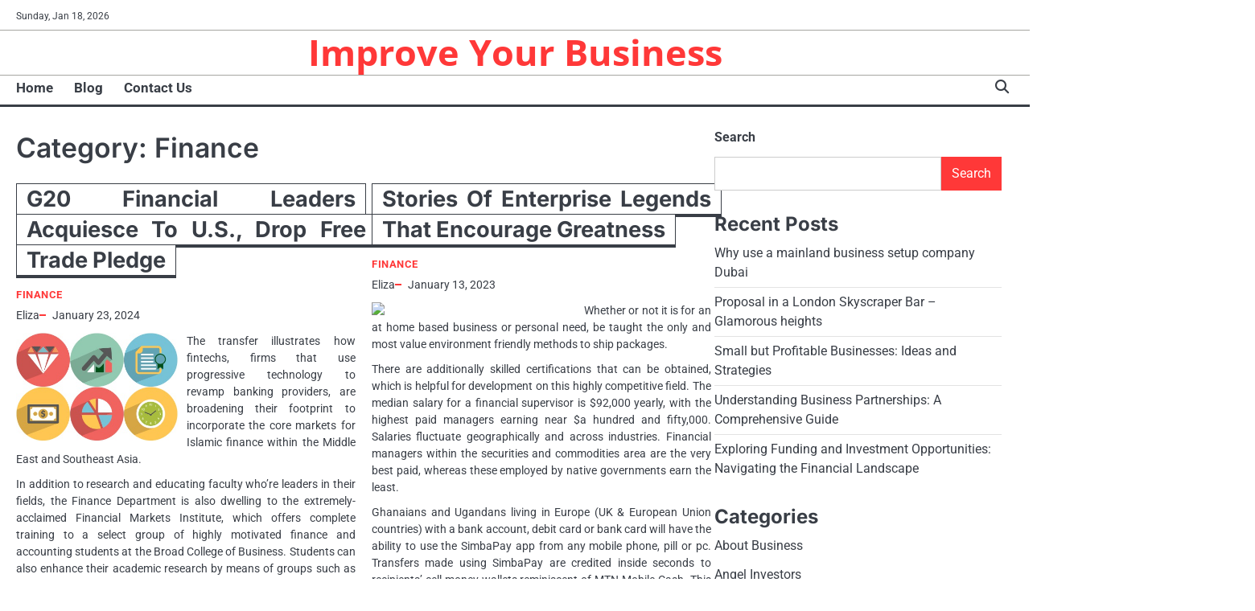

--- FILE ---
content_type: text/html; charset=UTF-8
request_url: https://businessresultimprovement.com/category/finance
body_size: 16055
content:
<!doctype html>
<html lang="en-US">
<head>
	<meta charset="UTF-8">
	<meta name="viewport" content="width=device-width, initial-scale=1">

	<link rel="profile" href="https://gmpg.org/xfn/11">

	<meta name='robots' content='index, follow, max-image-preview:large, max-snippet:-1, max-video-preview:-1' />

	<!-- This site is optimized with the Yoast SEO plugin v26.7 - https://yoast.com/wordpress/plugins/seo/ -->
	<title>Finance Archives - Improve Your Business</title>
	<link rel="canonical" href="https://businessresultimprovement.com/category/finance" />
	<link rel="next" href="https://businessresultimprovement.com/category/finance/page/2" />
	<meta property="og:locale" content="en_US" />
	<meta property="og:type" content="article" />
	<meta property="og:title" content="Finance Archives - Improve Your Business" />
	<meta property="og:url" content="https://businessresultimprovement.com/category/finance" />
	<meta property="og:site_name" content="Improve Your Business" />
	<meta name="twitter:card" content="summary_large_image" />
	<script type="application/ld+json" class="yoast-schema-graph">{"@context":"https://schema.org","@graph":[{"@type":"CollectionPage","@id":"https://businessresultimprovement.com/category/finance","url":"https://businessresultimprovement.com/category/finance","name":"Finance Archives - Improve Your Business","isPartOf":{"@id":"/#website"},"inLanguage":"en-US"},{"@type":"WebSite","@id":"/#website","url":"/","name":"Improve Your Business","description":"","potentialAction":[{"@type":"SearchAction","target":{"@type":"EntryPoint","urlTemplate":"/?s={search_term_string}"},"query-input":{"@type":"PropertyValueSpecification","valueRequired":true,"valueName":"search_term_string"}}],"inLanguage":"en-US"}]}</script>
	<!-- / Yoast SEO plugin. -->


<link rel="alternate" type="application/rss+xml" title="Improve Your Business &raquo; Feed" href="https://businessresultimprovement.com/feed" />
<link rel="alternate" type="application/rss+xml" title="Improve Your Business &raquo; Finance Category Feed" href="https://businessresultimprovement.com/category/finance/feed" />
<style id='wp-img-auto-sizes-contain-inline-css'>
img:is([sizes=auto i],[sizes^="auto," i]){contain-intrinsic-size:3000px 1500px}
/*# sourceURL=wp-img-auto-sizes-contain-inline-css */
</style>

<style id='wp-emoji-styles-inline-css'>

	img.wp-smiley, img.emoji {
		display: inline !important;
		border: none !important;
		box-shadow: none !important;
		height: 1em !important;
		width: 1em !important;
		margin: 0 0.07em !important;
		vertical-align: -0.1em !important;
		background: none !important;
		padding: 0 !important;
	}
/*# sourceURL=wp-emoji-styles-inline-css */
</style>
<link rel='stylesheet' id='wp-block-library-css' href='https://businessresultimprovement.com/wp-includes/css/dist/block-library/style.min.css?ver=6.9' media='all' />
<style id='wp-block-categories-inline-css'>
.wp-block-categories{box-sizing:border-box}.wp-block-categories.alignleft{margin-right:2em}.wp-block-categories.alignright{margin-left:2em}.wp-block-categories.wp-block-categories-dropdown.aligncenter{text-align:center}.wp-block-categories .wp-block-categories__label{display:block;width:100%}
/*# sourceURL=https://businessresultimprovement.com/wp-includes/blocks/categories/style.min.css */
</style>
<style id='wp-block-heading-inline-css'>
h1:where(.wp-block-heading).has-background,h2:where(.wp-block-heading).has-background,h3:where(.wp-block-heading).has-background,h4:where(.wp-block-heading).has-background,h5:where(.wp-block-heading).has-background,h6:where(.wp-block-heading).has-background{padding:1.25em 2.375em}h1.has-text-align-left[style*=writing-mode]:where([style*=vertical-lr]),h1.has-text-align-right[style*=writing-mode]:where([style*=vertical-rl]),h2.has-text-align-left[style*=writing-mode]:where([style*=vertical-lr]),h2.has-text-align-right[style*=writing-mode]:where([style*=vertical-rl]),h3.has-text-align-left[style*=writing-mode]:where([style*=vertical-lr]),h3.has-text-align-right[style*=writing-mode]:where([style*=vertical-rl]),h4.has-text-align-left[style*=writing-mode]:where([style*=vertical-lr]),h4.has-text-align-right[style*=writing-mode]:where([style*=vertical-rl]),h5.has-text-align-left[style*=writing-mode]:where([style*=vertical-lr]),h5.has-text-align-right[style*=writing-mode]:where([style*=vertical-rl]),h6.has-text-align-left[style*=writing-mode]:where([style*=vertical-lr]),h6.has-text-align-right[style*=writing-mode]:where([style*=vertical-rl]){rotate:180deg}
/*# sourceURL=https://businessresultimprovement.com/wp-includes/blocks/heading/style.min.css */
</style>
<style id='wp-block-image-inline-css'>
.wp-block-image>a,.wp-block-image>figure>a{display:inline-block}.wp-block-image img{box-sizing:border-box;height:auto;max-width:100%;vertical-align:bottom}@media not (prefers-reduced-motion){.wp-block-image img.hide{visibility:hidden}.wp-block-image img.show{animation:show-content-image .4s}}.wp-block-image[style*=border-radius] img,.wp-block-image[style*=border-radius]>a{border-radius:inherit}.wp-block-image.has-custom-border img{box-sizing:border-box}.wp-block-image.aligncenter{text-align:center}.wp-block-image.alignfull>a,.wp-block-image.alignwide>a{width:100%}.wp-block-image.alignfull img,.wp-block-image.alignwide img{height:auto;width:100%}.wp-block-image .aligncenter,.wp-block-image .alignleft,.wp-block-image .alignright,.wp-block-image.aligncenter,.wp-block-image.alignleft,.wp-block-image.alignright{display:table}.wp-block-image .aligncenter>figcaption,.wp-block-image .alignleft>figcaption,.wp-block-image .alignright>figcaption,.wp-block-image.aligncenter>figcaption,.wp-block-image.alignleft>figcaption,.wp-block-image.alignright>figcaption{caption-side:bottom;display:table-caption}.wp-block-image .alignleft{float:left;margin:.5em 1em .5em 0}.wp-block-image .alignright{float:right;margin:.5em 0 .5em 1em}.wp-block-image .aligncenter{margin-left:auto;margin-right:auto}.wp-block-image :where(figcaption){margin-bottom:1em;margin-top:.5em}.wp-block-image.is-style-circle-mask img{border-radius:9999px}@supports ((-webkit-mask-image:none) or (mask-image:none)) or (-webkit-mask-image:none){.wp-block-image.is-style-circle-mask img{border-radius:0;-webkit-mask-image:url('data:image/svg+xml;utf8,<svg viewBox="0 0 100 100" xmlns="http://www.w3.org/2000/svg"><circle cx="50" cy="50" r="50"/></svg>');mask-image:url('data:image/svg+xml;utf8,<svg viewBox="0 0 100 100" xmlns="http://www.w3.org/2000/svg"><circle cx="50" cy="50" r="50"/></svg>');mask-mode:alpha;-webkit-mask-position:center;mask-position:center;-webkit-mask-repeat:no-repeat;mask-repeat:no-repeat;-webkit-mask-size:contain;mask-size:contain}}:root :where(.wp-block-image.is-style-rounded img,.wp-block-image .is-style-rounded img){border-radius:9999px}.wp-block-image figure{margin:0}.wp-lightbox-container{display:flex;flex-direction:column;position:relative}.wp-lightbox-container img{cursor:zoom-in}.wp-lightbox-container img:hover+button{opacity:1}.wp-lightbox-container button{align-items:center;backdrop-filter:blur(16px) saturate(180%);background-color:#5a5a5a40;border:none;border-radius:4px;cursor:zoom-in;display:flex;height:20px;justify-content:center;opacity:0;padding:0;position:absolute;right:16px;text-align:center;top:16px;width:20px;z-index:100}@media not (prefers-reduced-motion){.wp-lightbox-container button{transition:opacity .2s ease}}.wp-lightbox-container button:focus-visible{outline:3px auto #5a5a5a40;outline:3px auto -webkit-focus-ring-color;outline-offset:3px}.wp-lightbox-container button:hover{cursor:pointer;opacity:1}.wp-lightbox-container button:focus{opacity:1}.wp-lightbox-container button:focus,.wp-lightbox-container button:hover,.wp-lightbox-container button:not(:hover):not(:active):not(.has-background){background-color:#5a5a5a40;border:none}.wp-lightbox-overlay{box-sizing:border-box;cursor:zoom-out;height:100vh;left:0;overflow:hidden;position:fixed;top:0;visibility:hidden;width:100%;z-index:100000}.wp-lightbox-overlay .close-button{align-items:center;cursor:pointer;display:flex;justify-content:center;min-height:40px;min-width:40px;padding:0;position:absolute;right:calc(env(safe-area-inset-right) + 16px);top:calc(env(safe-area-inset-top) + 16px);z-index:5000000}.wp-lightbox-overlay .close-button:focus,.wp-lightbox-overlay .close-button:hover,.wp-lightbox-overlay .close-button:not(:hover):not(:active):not(.has-background){background:none;border:none}.wp-lightbox-overlay .lightbox-image-container{height:var(--wp--lightbox-container-height);left:50%;overflow:hidden;position:absolute;top:50%;transform:translate(-50%,-50%);transform-origin:top left;width:var(--wp--lightbox-container-width);z-index:9999999999}.wp-lightbox-overlay .wp-block-image{align-items:center;box-sizing:border-box;display:flex;height:100%;justify-content:center;margin:0;position:relative;transform-origin:0 0;width:100%;z-index:3000000}.wp-lightbox-overlay .wp-block-image img{height:var(--wp--lightbox-image-height);min-height:var(--wp--lightbox-image-height);min-width:var(--wp--lightbox-image-width);width:var(--wp--lightbox-image-width)}.wp-lightbox-overlay .wp-block-image figcaption{display:none}.wp-lightbox-overlay button{background:none;border:none}.wp-lightbox-overlay .scrim{background-color:#fff;height:100%;opacity:.9;position:absolute;width:100%;z-index:2000000}.wp-lightbox-overlay.active{visibility:visible}@media not (prefers-reduced-motion){.wp-lightbox-overlay.active{animation:turn-on-visibility .25s both}.wp-lightbox-overlay.active img{animation:turn-on-visibility .35s both}.wp-lightbox-overlay.show-closing-animation:not(.active){animation:turn-off-visibility .35s both}.wp-lightbox-overlay.show-closing-animation:not(.active) img{animation:turn-off-visibility .25s both}.wp-lightbox-overlay.zoom.active{animation:none;opacity:1;visibility:visible}.wp-lightbox-overlay.zoom.active .lightbox-image-container{animation:lightbox-zoom-in .4s}.wp-lightbox-overlay.zoom.active .lightbox-image-container img{animation:none}.wp-lightbox-overlay.zoom.active .scrim{animation:turn-on-visibility .4s forwards}.wp-lightbox-overlay.zoom.show-closing-animation:not(.active){animation:none}.wp-lightbox-overlay.zoom.show-closing-animation:not(.active) .lightbox-image-container{animation:lightbox-zoom-out .4s}.wp-lightbox-overlay.zoom.show-closing-animation:not(.active) .lightbox-image-container img{animation:none}.wp-lightbox-overlay.zoom.show-closing-animation:not(.active) .scrim{animation:turn-off-visibility .4s forwards}}@keyframes show-content-image{0%{visibility:hidden}99%{visibility:hidden}to{visibility:visible}}@keyframes turn-on-visibility{0%{opacity:0}to{opacity:1}}@keyframes turn-off-visibility{0%{opacity:1;visibility:visible}99%{opacity:0;visibility:visible}to{opacity:0;visibility:hidden}}@keyframes lightbox-zoom-in{0%{transform:translate(calc((-100vw + var(--wp--lightbox-scrollbar-width))/2 + var(--wp--lightbox-initial-left-position)),calc(-50vh + var(--wp--lightbox-initial-top-position))) scale(var(--wp--lightbox-scale))}to{transform:translate(-50%,-50%) scale(1)}}@keyframes lightbox-zoom-out{0%{transform:translate(-50%,-50%) scale(1);visibility:visible}99%{visibility:visible}to{transform:translate(calc((-100vw + var(--wp--lightbox-scrollbar-width))/2 + var(--wp--lightbox-initial-left-position)),calc(-50vh + var(--wp--lightbox-initial-top-position))) scale(var(--wp--lightbox-scale));visibility:hidden}}
/*# sourceURL=https://businessresultimprovement.com/wp-includes/blocks/image/style.min.css */
</style>
<style id='wp-block-image-theme-inline-css'>
:root :where(.wp-block-image figcaption){color:#555;font-size:13px;text-align:center}.is-dark-theme :root :where(.wp-block-image figcaption){color:#ffffffa6}.wp-block-image{margin:0 0 1em}
/*# sourceURL=https://businessresultimprovement.com/wp-includes/blocks/image/theme.min.css */
</style>
<style id='wp-block-latest-posts-inline-css'>
.wp-block-latest-posts{box-sizing:border-box}.wp-block-latest-posts.alignleft{margin-right:2em}.wp-block-latest-posts.alignright{margin-left:2em}.wp-block-latest-posts.wp-block-latest-posts__list{list-style:none}.wp-block-latest-posts.wp-block-latest-posts__list li{clear:both;overflow-wrap:break-word}.wp-block-latest-posts.is-grid{display:flex;flex-wrap:wrap}.wp-block-latest-posts.is-grid li{margin:0 1.25em 1.25em 0;width:100%}@media (min-width:600px){.wp-block-latest-posts.columns-2 li{width:calc(50% - .625em)}.wp-block-latest-posts.columns-2 li:nth-child(2n){margin-right:0}.wp-block-latest-posts.columns-3 li{width:calc(33.33333% - .83333em)}.wp-block-latest-posts.columns-3 li:nth-child(3n){margin-right:0}.wp-block-latest-posts.columns-4 li{width:calc(25% - .9375em)}.wp-block-latest-posts.columns-4 li:nth-child(4n){margin-right:0}.wp-block-latest-posts.columns-5 li{width:calc(20% - 1em)}.wp-block-latest-posts.columns-5 li:nth-child(5n){margin-right:0}.wp-block-latest-posts.columns-6 li{width:calc(16.66667% - 1.04167em)}.wp-block-latest-posts.columns-6 li:nth-child(6n){margin-right:0}}:root :where(.wp-block-latest-posts.is-grid){padding:0}:root :where(.wp-block-latest-posts.wp-block-latest-posts__list){padding-left:0}.wp-block-latest-posts__post-author,.wp-block-latest-posts__post-date{display:block;font-size:.8125em}.wp-block-latest-posts__post-excerpt,.wp-block-latest-posts__post-full-content{margin-bottom:1em;margin-top:.5em}.wp-block-latest-posts__featured-image a{display:inline-block}.wp-block-latest-posts__featured-image img{height:auto;max-width:100%;width:auto}.wp-block-latest-posts__featured-image.alignleft{float:left;margin-right:1em}.wp-block-latest-posts__featured-image.alignright{float:right;margin-left:1em}.wp-block-latest-posts__featured-image.aligncenter{margin-bottom:1em;text-align:center}
/*# sourceURL=https://businessresultimprovement.com/wp-includes/blocks/latest-posts/style.min.css */
</style>
<style id='wp-block-search-inline-css'>
.wp-block-search__button{margin-left:10px;word-break:normal}.wp-block-search__button.has-icon{line-height:0}.wp-block-search__button svg{height:1.25em;min-height:24px;min-width:24px;width:1.25em;fill:currentColor;vertical-align:text-bottom}:where(.wp-block-search__button){border:1px solid #ccc;padding:6px 10px}.wp-block-search__inside-wrapper{display:flex;flex:auto;flex-wrap:nowrap;max-width:100%}.wp-block-search__label{width:100%}.wp-block-search.wp-block-search__button-only .wp-block-search__button{box-sizing:border-box;display:flex;flex-shrink:0;justify-content:center;margin-left:0;max-width:100%}.wp-block-search.wp-block-search__button-only .wp-block-search__inside-wrapper{min-width:0!important;transition-property:width}.wp-block-search.wp-block-search__button-only .wp-block-search__input{flex-basis:100%;transition-duration:.3s}.wp-block-search.wp-block-search__button-only.wp-block-search__searchfield-hidden,.wp-block-search.wp-block-search__button-only.wp-block-search__searchfield-hidden .wp-block-search__inside-wrapper{overflow:hidden}.wp-block-search.wp-block-search__button-only.wp-block-search__searchfield-hidden .wp-block-search__input{border-left-width:0!important;border-right-width:0!important;flex-basis:0;flex-grow:0;margin:0;min-width:0!important;padding-left:0!important;padding-right:0!important;width:0!important}:where(.wp-block-search__input){appearance:none;border:1px solid #949494;flex-grow:1;font-family:inherit;font-size:inherit;font-style:inherit;font-weight:inherit;letter-spacing:inherit;line-height:inherit;margin-left:0;margin-right:0;min-width:3rem;padding:8px;text-decoration:unset!important;text-transform:inherit}:where(.wp-block-search__button-inside .wp-block-search__inside-wrapper){background-color:#fff;border:1px solid #949494;box-sizing:border-box;padding:4px}:where(.wp-block-search__button-inside .wp-block-search__inside-wrapper) .wp-block-search__input{border:none;border-radius:0;padding:0 4px}:where(.wp-block-search__button-inside .wp-block-search__inside-wrapper) .wp-block-search__input:focus{outline:none}:where(.wp-block-search__button-inside .wp-block-search__inside-wrapper) :where(.wp-block-search__button){padding:4px 8px}.wp-block-search.aligncenter .wp-block-search__inside-wrapper{margin:auto}.wp-block[data-align=right] .wp-block-search.wp-block-search__button-only .wp-block-search__inside-wrapper{float:right}
/*# sourceURL=https://businessresultimprovement.com/wp-includes/blocks/search/style.min.css */
</style>
<style id='wp-block-search-theme-inline-css'>
.wp-block-search .wp-block-search__label{font-weight:700}.wp-block-search__button{border:1px solid #ccc;padding:.375em .625em}
/*# sourceURL=https://businessresultimprovement.com/wp-includes/blocks/search/theme.min.css */
</style>
<style id='wp-block-tag-cloud-inline-css'>
.wp-block-tag-cloud{box-sizing:border-box}.wp-block-tag-cloud.aligncenter{justify-content:center;text-align:center}.wp-block-tag-cloud a{display:inline-block;margin-right:5px}.wp-block-tag-cloud span{display:inline-block;margin-left:5px;text-decoration:none}:root :where(.wp-block-tag-cloud.is-style-outline){display:flex;flex-wrap:wrap;gap:1ch}:root :where(.wp-block-tag-cloud.is-style-outline a){border:1px solid;font-size:unset!important;margin-right:0;padding:1ch 2ch;text-decoration:none!important}
/*# sourceURL=https://businessresultimprovement.com/wp-includes/blocks/tag-cloud/style.min.css */
</style>
<style id='wp-block-group-inline-css'>
.wp-block-group{box-sizing:border-box}:where(.wp-block-group.wp-block-group-is-layout-constrained){position:relative}
/*# sourceURL=https://businessresultimprovement.com/wp-includes/blocks/group/style.min.css */
</style>
<style id='wp-block-group-theme-inline-css'>
:where(.wp-block-group.has-background){padding:1.25em 2.375em}
/*# sourceURL=https://businessresultimprovement.com/wp-includes/blocks/group/theme.min.css */
</style>
<style id='wp-block-paragraph-inline-css'>
.is-small-text{font-size:.875em}.is-regular-text{font-size:1em}.is-large-text{font-size:2.25em}.is-larger-text{font-size:3em}.has-drop-cap:not(:focus):first-letter{float:left;font-size:8.4em;font-style:normal;font-weight:100;line-height:.68;margin:.05em .1em 0 0;text-transform:uppercase}body.rtl .has-drop-cap:not(:focus):first-letter{float:none;margin-left:.1em}p.has-drop-cap.has-background{overflow:hidden}:root :where(p.has-background){padding:1.25em 2.375em}:where(p.has-text-color:not(.has-link-color)) a{color:inherit}p.has-text-align-left[style*="writing-mode:vertical-lr"],p.has-text-align-right[style*="writing-mode:vertical-rl"]{rotate:180deg}
/*# sourceURL=https://businessresultimprovement.com/wp-includes/blocks/paragraph/style.min.css */
</style>
<style id='global-styles-inline-css'>
:root{--wp--preset--aspect-ratio--square: 1;--wp--preset--aspect-ratio--4-3: 4/3;--wp--preset--aspect-ratio--3-4: 3/4;--wp--preset--aspect-ratio--3-2: 3/2;--wp--preset--aspect-ratio--2-3: 2/3;--wp--preset--aspect-ratio--16-9: 16/9;--wp--preset--aspect-ratio--9-16: 9/16;--wp--preset--color--black: #000000;--wp--preset--color--cyan-bluish-gray: #abb8c3;--wp--preset--color--white: #ffffff;--wp--preset--color--pale-pink: #f78da7;--wp--preset--color--vivid-red: #cf2e2e;--wp--preset--color--luminous-vivid-orange: #ff6900;--wp--preset--color--luminous-vivid-amber: #fcb900;--wp--preset--color--light-green-cyan: #7bdcb5;--wp--preset--color--vivid-green-cyan: #00d084;--wp--preset--color--pale-cyan-blue: #8ed1fc;--wp--preset--color--vivid-cyan-blue: #0693e3;--wp--preset--color--vivid-purple: #9b51e0;--wp--preset--gradient--vivid-cyan-blue-to-vivid-purple: linear-gradient(135deg,rgb(6,147,227) 0%,rgb(155,81,224) 100%);--wp--preset--gradient--light-green-cyan-to-vivid-green-cyan: linear-gradient(135deg,rgb(122,220,180) 0%,rgb(0,208,130) 100%);--wp--preset--gradient--luminous-vivid-amber-to-luminous-vivid-orange: linear-gradient(135deg,rgb(252,185,0) 0%,rgb(255,105,0) 100%);--wp--preset--gradient--luminous-vivid-orange-to-vivid-red: linear-gradient(135deg,rgb(255,105,0) 0%,rgb(207,46,46) 100%);--wp--preset--gradient--very-light-gray-to-cyan-bluish-gray: linear-gradient(135deg,rgb(238,238,238) 0%,rgb(169,184,195) 100%);--wp--preset--gradient--cool-to-warm-spectrum: linear-gradient(135deg,rgb(74,234,220) 0%,rgb(151,120,209) 20%,rgb(207,42,186) 40%,rgb(238,44,130) 60%,rgb(251,105,98) 80%,rgb(254,248,76) 100%);--wp--preset--gradient--blush-light-purple: linear-gradient(135deg,rgb(255,206,236) 0%,rgb(152,150,240) 100%);--wp--preset--gradient--blush-bordeaux: linear-gradient(135deg,rgb(254,205,165) 0%,rgb(254,45,45) 50%,rgb(107,0,62) 100%);--wp--preset--gradient--luminous-dusk: linear-gradient(135deg,rgb(255,203,112) 0%,rgb(199,81,192) 50%,rgb(65,88,208) 100%);--wp--preset--gradient--pale-ocean: linear-gradient(135deg,rgb(255,245,203) 0%,rgb(182,227,212) 50%,rgb(51,167,181) 100%);--wp--preset--gradient--electric-grass: linear-gradient(135deg,rgb(202,248,128) 0%,rgb(113,206,126) 100%);--wp--preset--gradient--midnight: linear-gradient(135deg,rgb(2,3,129) 0%,rgb(40,116,252) 100%);--wp--preset--font-size--small: 13px;--wp--preset--font-size--medium: 20px;--wp--preset--font-size--large: 36px;--wp--preset--font-size--x-large: 42px;--wp--preset--spacing--20: 0.44rem;--wp--preset--spacing--30: 0.67rem;--wp--preset--spacing--40: 1rem;--wp--preset--spacing--50: 1.5rem;--wp--preset--spacing--60: 2.25rem;--wp--preset--spacing--70: 3.38rem;--wp--preset--spacing--80: 5.06rem;--wp--preset--shadow--natural: 6px 6px 9px rgba(0, 0, 0, 0.2);--wp--preset--shadow--deep: 12px 12px 50px rgba(0, 0, 0, 0.4);--wp--preset--shadow--sharp: 6px 6px 0px rgba(0, 0, 0, 0.2);--wp--preset--shadow--outlined: 6px 6px 0px -3px rgb(255, 255, 255), 6px 6px rgb(0, 0, 0);--wp--preset--shadow--crisp: 6px 6px 0px rgb(0, 0, 0);}:where(.is-layout-flex){gap: 0.5em;}:where(.is-layout-grid){gap: 0.5em;}body .is-layout-flex{display: flex;}.is-layout-flex{flex-wrap: wrap;align-items: center;}.is-layout-flex > :is(*, div){margin: 0;}body .is-layout-grid{display: grid;}.is-layout-grid > :is(*, div){margin: 0;}:where(.wp-block-columns.is-layout-flex){gap: 2em;}:where(.wp-block-columns.is-layout-grid){gap: 2em;}:where(.wp-block-post-template.is-layout-flex){gap: 1.25em;}:where(.wp-block-post-template.is-layout-grid){gap: 1.25em;}.has-black-color{color: var(--wp--preset--color--black) !important;}.has-cyan-bluish-gray-color{color: var(--wp--preset--color--cyan-bluish-gray) !important;}.has-white-color{color: var(--wp--preset--color--white) !important;}.has-pale-pink-color{color: var(--wp--preset--color--pale-pink) !important;}.has-vivid-red-color{color: var(--wp--preset--color--vivid-red) !important;}.has-luminous-vivid-orange-color{color: var(--wp--preset--color--luminous-vivid-orange) !important;}.has-luminous-vivid-amber-color{color: var(--wp--preset--color--luminous-vivid-amber) !important;}.has-light-green-cyan-color{color: var(--wp--preset--color--light-green-cyan) !important;}.has-vivid-green-cyan-color{color: var(--wp--preset--color--vivid-green-cyan) !important;}.has-pale-cyan-blue-color{color: var(--wp--preset--color--pale-cyan-blue) !important;}.has-vivid-cyan-blue-color{color: var(--wp--preset--color--vivid-cyan-blue) !important;}.has-vivid-purple-color{color: var(--wp--preset--color--vivid-purple) !important;}.has-black-background-color{background-color: var(--wp--preset--color--black) !important;}.has-cyan-bluish-gray-background-color{background-color: var(--wp--preset--color--cyan-bluish-gray) !important;}.has-white-background-color{background-color: var(--wp--preset--color--white) !important;}.has-pale-pink-background-color{background-color: var(--wp--preset--color--pale-pink) !important;}.has-vivid-red-background-color{background-color: var(--wp--preset--color--vivid-red) !important;}.has-luminous-vivid-orange-background-color{background-color: var(--wp--preset--color--luminous-vivid-orange) !important;}.has-luminous-vivid-amber-background-color{background-color: var(--wp--preset--color--luminous-vivid-amber) !important;}.has-light-green-cyan-background-color{background-color: var(--wp--preset--color--light-green-cyan) !important;}.has-vivid-green-cyan-background-color{background-color: var(--wp--preset--color--vivid-green-cyan) !important;}.has-pale-cyan-blue-background-color{background-color: var(--wp--preset--color--pale-cyan-blue) !important;}.has-vivid-cyan-blue-background-color{background-color: var(--wp--preset--color--vivid-cyan-blue) !important;}.has-vivid-purple-background-color{background-color: var(--wp--preset--color--vivid-purple) !important;}.has-black-border-color{border-color: var(--wp--preset--color--black) !important;}.has-cyan-bluish-gray-border-color{border-color: var(--wp--preset--color--cyan-bluish-gray) !important;}.has-white-border-color{border-color: var(--wp--preset--color--white) !important;}.has-pale-pink-border-color{border-color: var(--wp--preset--color--pale-pink) !important;}.has-vivid-red-border-color{border-color: var(--wp--preset--color--vivid-red) !important;}.has-luminous-vivid-orange-border-color{border-color: var(--wp--preset--color--luminous-vivid-orange) !important;}.has-luminous-vivid-amber-border-color{border-color: var(--wp--preset--color--luminous-vivid-amber) !important;}.has-light-green-cyan-border-color{border-color: var(--wp--preset--color--light-green-cyan) !important;}.has-vivid-green-cyan-border-color{border-color: var(--wp--preset--color--vivid-green-cyan) !important;}.has-pale-cyan-blue-border-color{border-color: var(--wp--preset--color--pale-cyan-blue) !important;}.has-vivid-cyan-blue-border-color{border-color: var(--wp--preset--color--vivid-cyan-blue) !important;}.has-vivid-purple-border-color{border-color: var(--wp--preset--color--vivid-purple) !important;}.has-vivid-cyan-blue-to-vivid-purple-gradient-background{background: var(--wp--preset--gradient--vivid-cyan-blue-to-vivid-purple) !important;}.has-light-green-cyan-to-vivid-green-cyan-gradient-background{background: var(--wp--preset--gradient--light-green-cyan-to-vivid-green-cyan) !important;}.has-luminous-vivid-amber-to-luminous-vivid-orange-gradient-background{background: var(--wp--preset--gradient--luminous-vivid-amber-to-luminous-vivid-orange) !important;}.has-luminous-vivid-orange-to-vivid-red-gradient-background{background: var(--wp--preset--gradient--luminous-vivid-orange-to-vivid-red) !important;}.has-very-light-gray-to-cyan-bluish-gray-gradient-background{background: var(--wp--preset--gradient--very-light-gray-to-cyan-bluish-gray) !important;}.has-cool-to-warm-spectrum-gradient-background{background: var(--wp--preset--gradient--cool-to-warm-spectrum) !important;}.has-blush-light-purple-gradient-background{background: var(--wp--preset--gradient--blush-light-purple) !important;}.has-blush-bordeaux-gradient-background{background: var(--wp--preset--gradient--blush-bordeaux) !important;}.has-luminous-dusk-gradient-background{background: var(--wp--preset--gradient--luminous-dusk) !important;}.has-pale-ocean-gradient-background{background: var(--wp--preset--gradient--pale-ocean) !important;}.has-electric-grass-gradient-background{background: var(--wp--preset--gradient--electric-grass) !important;}.has-midnight-gradient-background{background: var(--wp--preset--gradient--midnight) !important;}.has-small-font-size{font-size: var(--wp--preset--font-size--small) !important;}.has-medium-font-size{font-size: var(--wp--preset--font-size--medium) !important;}.has-large-font-size{font-size: var(--wp--preset--font-size--large) !important;}.has-x-large-font-size{font-size: var(--wp--preset--font-size--x-large) !important;}
/*# sourceURL=global-styles-inline-css */
</style>

<style id='classic-theme-styles-inline-css'>
/*! This file is auto-generated */
.wp-block-button__link{color:#fff;background-color:#32373c;border-radius:9999px;box-shadow:none;text-decoration:none;padding:calc(.667em + 2px) calc(1.333em + 2px);font-size:1.125em}.wp-block-file__button{background:#32373c;color:#fff;text-decoration:none}
/*# sourceURL=/wp-includes/css/classic-themes.min.css */
</style>
<link rel='stylesheet' id='swift-news-slick-css-css' href='https://businessresultimprovement.com/wp-content/themes/swift-news/assets/css/slick.min.css?ver=1.8.0' media='all' />
<link rel='stylesheet' id='swift-news-fontawesome-css-css' href='https://businessresultimprovement.com/wp-content/themes/swift-news/assets/css/fontawesome.min.css?ver=6.4.2' media='all' />
<link rel='stylesheet' id='swift-news-google-fonts-css' href='https://businessresultimprovement.com/wp-content/fonts/22239d05725dc702bb2eebd4e75f0c6e.css' media='all' />
<link rel='stylesheet' id='swift-news-style-css' href='https://businessresultimprovement.com/wp-content/themes/swift-news/style.css?ver=1.0.1' media='all' />
<style id='swift-news-style-inline-css'>

	/* Color */
	:root {
		--site-title-color: #ff3838;
		--custom-bg-clr: #ffffff;
	}
	
	/* Typograhpy */
	:root {
		--font-heading: "Inter", serif;
		--font-main: -apple-system, BlinkMacSystemFont,"Roboto", "Segoe UI", Roboto, Oxygen-Sans, Ubuntu, Cantarell, "Helvetica Neue", sans-serif;
	}

	body,
	button, input, select, optgroup, textarea {
		font-family: "Roboto", serif;
	}

	.site-title a {
		font-family: "Open Sans", serif;
	}
	
	.site-description {
		font-family: "Roboto", serif;
	}
	
/*# sourceURL=swift-news-style-inline-css */
</style>
<script src="https://businessresultimprovement.com/wp-includes/js/jquery/jquery.min.js?ver=3.7.1" id="jquery-core-js"></script>
<script src="https://businessresultimprovement.com/wp-includes/js/jquery/jquery-migrate.min.js?ver=3.4.1" id="jquery-migrate-js"></script>
<script src="https://businessresultimprovement.com/wp-content/themes/swift-news/assets/js/custom.min.js?ver=1" id="swift-news-custom-script-js"></script>
<link rel="https://api.w.org/" href="https://businessresultimprovement.com/wp-json/" /><link rel="alternate" title="JSON" type="application/json" href="https://businessresultimprovement.com/wp-json/wp/v2/categories/63" /><link rel="EditURI" type="application/rsd+xml" title="RSD" href="https://businessresultimprovement.com/xmlrpc.php?rsd" />
<meta name="generator" content="WordPress 6.9" />
<!-- MagenetMonetization V: 1.0.29.3--><!-- MagenetMonetization 1 --><!-- MagenetMonetization 1.1 -->
<style type="text/css" id="breadcrumb-trail-css">.breadcrumbs ul li::after {content: "/";}</style>
<link rel="icon" href="https://businessresultimprovement.com/wp-content/uploads/2025/05/cropped-businessman-1-32x32.png" sizes="32x32" />
<link rel="icon" href="https://businessresultimprovement.com/wp-content/uploads/2025/05/cropped-businessman-1-192x192.png" sizes="192x192" />
<link rel="apple-touch-icon" href="https://businessresultimprovement.com/wp-content/uploads/2025/05/cropped-businessman-1-180x180.png" />
<meta name="msapplication-TileImage" content="https://businessresultimprovement.com/wp-content/uploads/2025/05/cropped-businessman-1-270x270.png" />
		<style id="wp-custom-css">
			.post{ text-align: justify; }
		</style>
		</head>

<body class="archive category category-finance category-63 wp-embed-responsive wp-theme-swift-news hfeed right-sidebar">

		<div id="page" class="site">

		<a class="skip-link screen-reader-text" href="#primary">Skip to content</a>

		<div id="loader" class="loader-3">
			<div class="loader-container">
				<div id="preloader">
				</div>
			</div>
		</div><!-- #loader -->

		<header id="masthead" class="site-header">

			
							<div class="swift-news-topbar">
					<div class="section-wrapper">
						<div class="top-header-container">
							<div class="top-header-left">
								<div class="date">
									<span>Sunday, Jan 18, 2026</span>
								</div>
								<!-- social icon -->
															</div>
													</div> 
					</div>
				</div>
			
						<div class="swift-news-middle-header ">
								<div class="section-wrapper">
										<div class="swift-news-middle-header-wrapper no-header-adver">
						<!-- site branding -->
						<div class="site-branding">
														<div class="site-identity">
																<p class="site-title"><a href="https://businessresultimprovement.com/" rel="home">Improve Your Business</a></p>
														</div>	
					</div>	
									</div>
			</div>
		</div>
		<div class="swift-news-navigation-outer-wrapper" style="min-height:55px";>
			<div class="swift-news-bottom-header">
				<div class="section-wrapper">
					<div class="swift-news-bottom-header-wrapper">
						<!-- navigation -->
						<div class="navigation">
							<nav id="site-navigation" class="main-navigation">
								<button class="menu-toggle" aria-controls="primary-menu" aria-expanded="false">
									<span class="ham-icon"></span>
									<span class="ham-icon"></span>
									<span class="ham-icon"></span>
								</button>
								<div class="navigation-area">
									<div class="menu-2nd-menus-container"><ul id="primary-menu" class="menu"><li id="menu-item-25" class="menu-item menu-item-type-custom menu-item-object-custom menu-item-home menu-item-25"><a href="https://businessresultimprovement.com/">Home</a></li>
<li id="menu-item-27" class="menu-item menu-item-type-taxonomy menu-item-object-category menu-item-27"><a href="https://businessresultimprovement.com/category/blog">Blog</a></li>
<li id="menu-item-26" class="menu-item menu-item-type-post_type menu-item-object-page menu-item-26"><a href="https://businessresultimprovement.com/contact-us">Contact Us</a></li>
</ul></div>								</div>
							</nav><!-- #site-navigation -->
						</div>
						<div class="bottom-header-right-part">
							<div class="swift-news-header-search">
								<div class="header-search-wrap">
									<a href="#" class="search-icon"><i class="fa-solid fa-magnifying-glass" aria-hidden="true"></i></a>
									<div class="header-search-form">
										<form role="search" method="get" class="search-form" action="https://businessresultimprovement.com/">
				<label>
					<span class="screen-reader-text">Search for:</span>
					<input type="search" class="search-field" placeholder="Search &hellip;" value="" name="s" />
				</label>
				<input type="submit" class="search-submit" value="Search" />
			</form>									</div>
								</div>
							</div>
						</div>
					</div>	
				</div>
			</div>
		</div>	
		<!-- end of navigation -->
	</header><!-- #masthead -->

			<div class="swift-news-main-wrapper">
			<div class="section-wrapper">
				<div class="swift-news-container-wrapper">
					<main id="primary" class="site-main">

		
			<header class="page-header">
				<h1 class="page-title">Category: <span>Finance</span></h1>			</header><!-- .page-header -->
			<div class="blog-archive-layout grid-layout column-2">
				<article id="post-252" class="post-252 post type-post status-publish format-standard hentry category-finance tag-acquiesce tag-financial tag-leaders tag-pledge tag-trade">
	<div class="main-container-wrap">
		<div class="blog-post-container grid-layout">
			<div class="blog-post-inner">
								<div class="blog-post-detail">
					<h2 class="entry-title"><a href="https://businessresultimprovement.com/finance/g20-financial-leaders-acquiesce-to-u-s-drop-free-trade-pledge.html" rel="bookmark">G20 Financial Leaders Acquiesce To U.S., Drop Free Trade Pledge</a></h2>					<div class="post-categories"><a href="https://businessresultimprovement.com/category/finance">Finance</a></div>					<div class="post-meta">
						<span class="post-author"><a href="https://businessresultimprovement.com/author/h312ud1">Eliza</a></span><span class="post-date"><a href="https://businessresultimprovement.com/finance/g20-financial-leaders-acquiesce-to-u-s-drop-free-trade-pledge.html"><time class="entry-date published updated" datetime="2024-01-23T00:03:19+00:00">January 23, 2024</time></a></span>					</div>
					<div class="post-excerpt">
						<p><img decoding="async" class='wp-post-image' style='float:left;margin-right:10px;' src="http://icons.iconarchive.com/icons/graphicloads/flat-finance/icons-390.jpg" width="202" alt="Finance"/>The transfer illustrates how fintechs, firms that use progressive technology to revamp banking providers, are broadening their footprint to incorporate the core markets for Islamic finance within the Middle East and Southeast Asia.</p>
<p>In addition to research and educating faculty who&#8217;re leaders in their fields, the Finance Department is also dwelling to the extremely-acclaimed Financial Markets Institute, which offers complete training to a select group of highly motivated finance and accounting students at the Broad College of Business. Students can also enhance their academic research by means of groups such as the Finance Association, the Spartan Global Development Fund, Center for Venture Capital, Private Equity and Entrepreneurial Finance, and many more. You can discover the entire good works these groups do by following the links all through this page.</p>
<p>Asset: Asset is something that has some future value or something that may present appreciation of cash. Home or Land is &hellip; <a href="https://businessresultimprovement.com/finance/g20-financial-leaders-acquiesce-to-u-s-drop-free-trade-pledge.html" class="read-more">Read more </a></p>					</div>
				</div>
			</div>
		</div>	
	</div>
</article><!-- #post-252 -->
<article id="post-3386" class="post-3386 post type-post status-publish format-standard hentry category-finance tag-encourage tag-enterprise tag-greatness tag-legends tag-stories">
	<div class="main-container-wrap">
		<div class="blog-post-container grid-layout">
			<div class="blog-post-inner">
								<div class="blog-post-detail">
					<h2 class="entry-title"><a href="https://businessresultimprovement.com/finance/stories-of-enterprise-legends-that-encourage-greatness.html" rel="bookmark">Stories Of Enterprise Legends That Encourage Greatness</a></h2>					<div class="post-categories"><a href="https://businessresultimprovement.com/category/finance">Finance</a></div>					<div class="post-meta">
						<span class="post-author"><a href="https://businessresultimprovement.com/author/h312ud1">Eliza</a></span><span class="post-date"><a href="https://businessresultimprovement.com/finance/stories-of-enterprise-legends-that-encourage-greatness.html"><time class="entry-date published updated" datetime="2023-01-13T16:03:34+00:00">January 13, 2023</time></a></span>					</div>
					<div class="post-excerpt">
						<p><img decoding="async" class='wp-post-image' style='float:left;margin-right:10px;' src="http://static.ruvr.ru/122/451/1234/Theodorakis.jpg" width="254"/>Whether or not it is for an at home based business or personal need, be taught the only and most value environment friendly methods to ship packages.</p>
<p>There are additionally skilled certifications that can be obtained, which is helpful for development on this highly competitive field. The median salary for a financial supervisor is $92,000 yearly, with the highest paid managers earning near $a hundred and fifty,000. Salaries fluctuate geographically and across industries. Financial managers within the securities and commodities area are the very best paid, whereas these employed by native governments earn the least.</p>
<p>Ghanaians and Ugandans living in Europe (UK &#038; European Union countries) with a bank account, debit card or bank card will have the ability to use the SimbaPay app from any mobile phone, pill or pc. Transfers made using SimbaPay are credited inside seconds to recipients&#8217; cell money wallets reminiscent of MTN Mobile Cash. This &hellip; <a href="https://businessresultimprovement.com/finance/stories-of-enterprise-legends-that-encourage-greatness.html" class="read-more">Read more </a></p>					</div>
				</div>
			</div>
		</div>	
	</div>
</article><!-- #post-3386 -->
<article id="post-45634" class="post-45634 post type-post status-publish format-standard hentry category-business category-entrepreneurship category-finance category-money">
	<div class="main-container-wrap">
		<div class="blog-post-container grid-layout">
			<div class="blog-post-inner">
								<div class="blog-post-detail">
					<h2 class="entry-title"><a href="https://businessresultimprovement.com/business/why-and-when-is-refinansiering-refinancing-a-good-idea.html" rel="bookmark">Why and When Is Refinansiering (Refinancing) a Good Idea?</a></h2>					<div class="post-categories"><a href="https://businessresultimprovement.com/category/business">Business</a><a href="https://businessresultimprovement.com/category/entrepreneurship">Entrepreneurship</a><a href="https://businessresultimprovement.com/category/finance">Finance</a><a href="https://businessresultimprovement.com/category/money">Money</a></div>					<div class="post-meta">
						<span class="post-author"><a href="https://businessresultimprovement.com/author/h312ud1">Eliza</a></span><span class="post-date"><a href="https://businessresultimprovement.com/business/why-and-when-is-refinansiering-refinancing-a-good-idea.html"><time class="entry-date published updated" datetime="2022-06-03T04:03:00+00:00">June 3, 2022</time></a></span>					</div>
					<div class="post-excerpt">
						<div class="wp-block-image">
<figure class="aligncenter is-resized"><img decoding="async" src="https://lh5.googleusercontent.com/O8kowpYkSpxWWQ0ZBcLmbMOfEcEOaSpkLebsy35TxjqhPaoZhpXG6rzpWG9O5_CeSP0Y-gbiy2tLU2NpKDPXtJxhuEAurtWAFHTLyXLoxV204XyjtvG3qCVx-AyssaYL4oNLAvRF0ydK6F6Kwg" alt="What You Need To Know About Refinansiering – Education Bhaskar" width="-39" height="-25"/></figure>
</div>


<p>Refinance loans have been integrated into the financial system in many parts of the world. For the most part, this is to put an end to the financial misery that many people have found themselves in.</p>



<p>Securing a line of credit is no longer as difficult as it used to be; all thanks to the internet. This is as long as the prospective borrower is eligible. The problem here is that some prospective borrowers take out more loans than they can service and even do so using the services of various creditors.</p>



<p>At the end of it all, repaying becomes more difficult than they envisaged and they are soon in a difficult position. But such people can have the loan refinancing option to thank.</p>



<p>It would not be surprising if you are interested in knowing more about this special line of credit. Fortunately, we will shed light on this subject &hellip; <a href="https://businessresultimprovement.com/business/why-and-when-is-refinansiering-refinancing-a-good-idea.html" class="read-more">Read more </a></p>					</div>
				</div>
			</div>
		</div>	
	</div>
</article><!-- #post-45634 -->
<article id="post-3612" class="post-3612 post type-post status-publish format-standard hentry category-finance tag-becomes tag-finance">
	<div class="main-container-wrap">
		<div class="blog-post-container grid-layout">
			<div class="blog-post-inner">
								<div class="blog-post-detail">
					<h2 class="entry-title"><a href="https://businessresultimprovement.com/finance/when-finance-becomes-self.html" rel="bookmark">When Finance Becomes Self</a></h2>					<div class="post-categories"><a href="https://businessresultimprovement.com/category/finance">Finance</a></div>					<div class="post-meta">
						<span class="post-author"><a href="https://businessresultimprovement.com/author/h312ud1">Eliza</a></span><span class="post-date"><a href="https://businessresultimprovement.com/finance/when-finance-becomes-self.html"><time class="entry-date published updated" datetime="2021-12-13T14:22:39+00:00">December 13, 2021</time></a></span>					</div>
					<div class="post-excerpt">
						<p><img decoding="async" class='wp-post-image' style='float:left;margin-right:10px;' src="http://www.healthfreedoms.org/files/2011/03/meatglue-300x200.jpg" width="252"/>This text probably accommodates unique analysis Please enhance it by verifying the claims made and adding inline citations Statements consisting solely of unique research ought to be eliminated.</p>
<p>Trump appears to be taking a different path. His first appointees seem to be mainly business folks or enterprise-pleasant people. They do not hate the private sector as almost all of Obama&#8217;s henchmen do. Wilbur Ross, the incoming Secretary of Commerce &#8211; a friend of mine, by the best way &#8211; has spent his life within the private sector. He is aware of whereof he speaks. Hardly anybody in Obama&#8217;s Administration had any concept how issues work in the personal sector. They had never been there.</p>
<p>Virgin Media will not be more likely to have your unique debt on file, nonetheless, they will have report of a debt history and can now not prolong you credit. You will need to dispute the &hellip; <a href="https://businessresultimprovement.com/finance/when-finance-becomes-self.html" class="read-more">Read more </a></p>					</div>
				</div>
			</div>
		</div>	
	</div>
</article><!-- #post-3612 -->
<article id="post-3530" class="post-3530 post type-post status-publish format-standard hentry category-finance tag-american tag-finance tag-museum">
	<div class="main-container-wrap">
		<div class="blog-post-container grid-layout">
			<div class="blog-post-inner">
								<div class="blog-post-detail">
					<h2 class="entry-title"><a href="https://businessresultimprovement.com/finance/museum-of-american-finance.html" rel="bookmark">Museum Of American Finance</a></h2>					<div class="post-categories"><a href="https://businessresultimprovement.com/category/finance">Finance</a></div>					<div class="post-meta">
						<span class="post-author"><a href="https://businessresultimprovement.com/author/h312ud1">Eliza</a></span><span class="post-date"><a href="https://businessresultimprovement.com/finance/museum-of-american-finance.html"><time class="entry-date published updated" datetime="2020-08-06T10:13:40+00:00">August 6, 2020</time></a></span>					</div>
					<div class="post-excerpt">
						<p><img decoding="async" class='wp-post-image' style='float:left;margin-right:10px;' src="https://media.bizj.us/view/img/9250532/mplogo.jpg" width="253"/>The Museum options permanent reveals on the monetary markets, cash, banking, entrepreneurship and Alexander Hamilton, in addition to a sequence of timely rotating displays.</p>
<p>Brighton&#8217;s depreciation was £5 million, which suggests that they have spent £8 million on their academy and the neighborhood so that the FFP loss was decrease than the £thirteen million limit in 2015/16. Though these activities symbolize a major funding for the Albion, it seems unlikely that the expenditure can be that prime, but it&#8217;s troublesome to see how else the club may have complied.</p>
<p>Bigger corporations might have a devoted PMO perform, which stands for Venture Management Workplace. This staff is answerable for the underlying construction, processes and tools that support every project team inside an organization. Getting an entry job in an assistant role within a PMO workplace offers you a very good grounding into what a mission group does, and what requirements it &hellip; <a href="https://businessresultimprovement.com/finance/museum-of-american-finance.html" class="read-more">Read more </a></p>					</div>
				</div>
			</div>
		</div>	
	</div>
</article><!-- #post-3530 -->
			</div>
			
	<nav class="navigation posts-navigation" aria-label="Posts">
		<h2 class="screen-reader-text">Posts navigation</h2>
		<div class="nav-links"><div class="nav-previous"><a href="https://businessresultimprovement.com/category/finance/page/2" >Older posts</a></div></div>
	</nav>
	</main><!-- #main -->
	<!-- MagenetMonetization 4 -->
<aside id="secondary" class="widget-area">
	<!-- MagenetMonetization 5 --><section id="block-2" class="widget widget_block widget_search"><form role="search" method="get" action="https://businessresultimprovement.com/" class="wp-block-search__button-outside wp-block-search__text-button wp-block-search"    ><label class="wp-block-search__label" for="wp-block-search__input-1" >Search</label><div class="wp-block-search__inside-wrapper" ><input class="wp-block-search__input" id="wp-block-search__input-1" placeholder="" value="" type="search" name="s" required /><button aria-label="Search" class="wp-block-search__button wp-element-button" type="submit" >Search</button></div></form></section><!-- MagenetMonetization 5 --><section id="block-3" class="widget widget_block">
<div class="wp-block-group"><div class="wp-block-group__inner-container is-layout-flow wp-block-group-is-layout-flow">
<h2 class="wp-block-heading">Recent Posts</h2>


<ul class="wp-block-latest-posts__list wp-block-latest-posts"><li><a class="wp-block-latest-posts__post-title" href="https://businessresultimprovement.com/business/why-use-a-mainland-business-setup-company-dubai.html">Why use a mainland business setup company Dubai</a></li>
<li><a class="wp-block-latest-posts__post-title" href="https://businessresultimprovement.com/blog/proposal-in-a-london-skyscraper-bar-glamorous-heights.html">Proposal in a London Skyscraper Bar &#8211; Glamorous heights</a></li>
<li><a class="wp-block-latest-posts__post-title" href="https://businessresultimprovement.com/blog/small-but-profitable-businesses-ideas-and-strategies.html">Small but Profitable Businesses: Ideas and Strategies</a></li>
<li><a class="wp-block-latest-posts__post-title" href="https://businessresultimprovement.com/business-partnership/understanding-business-partnerships-a-comprehensive-guide.html">Understanding Business Partnerships: A Comprehensive Guide</a></li>
<li><a class="wp-block-latest-posts__post-title" href="https://businessresultimprovement.com/about-business/exploring-funding-and-investment-opportunities-navigating-the-financial-landscape.html">Exploring Funding and Investment Opportunities: Navigating the Financial Landscape</a></li>
</ul></div></div>
</section><!-- MagenetMonetization 5 --><section id="block-6" class="widget widget_block">
<div class="wp-block-group"><div class="wp-block-group__inner-container is-layout-flow wp-block-group-is-layout-flow">
<h2 class="wp-block-heading">Categories</h2>


<ul class="wp-block-categories-list wp-block-categories">	<li class="cat-item cat-item-335"><a href="https://businessresultimprovement.com/category/about-business">About Business</a>
</li>
	<li class="cat-item cat-item-446"><a href="https://businessresultimprovement.com/category/angel-investors">Angel Investors</a>
</li>
	<li class="cat-item cat-item-605"><a href="https://businessresultimprovement.com/category/best-franchises">Best Franchises</a>
</li>
	<li class="cat-item cat-item-1"><a href="https://businessresultimprovement.com/category/blog">Blog</a>
</li>
	<li class="cat-item cat-item-330"><a href="https://businessresultimprovement.com/category/breaking-news">Breaking News</a>
</li>
	<li class="cat-item cat-item-6"><a href="https://businessresultimprovement.com/category/business">Business</a>
</li>
	<li class="cat-item cat-item-364"><a href="https://businessresultimprovement.com/category/business-coaching">Business Coaching</a>
</li>
	<li class="cat-item cat-item-514"><a href="https://businessresultimprovement.com/category/business-current-events">Business Current Events</a>
</li>
	<li class="cat-item cat-item-394"><a href="https://businessresultimprovement.com/category/business-funding">Business Funding</a>
</li>
	<li class="cat-item cat-item-334"><a href="https://businessresultimprovement.com/category/business-information">Business Information</a>
</li>
	<li class="cat-item cat-item-443"><a href="https://businessresultimprovement.com/category/business-innovation">Business Innovation</a>
</li>
	<li class="cat-item cat-item-486"><a href="https://businessresultimprovement.com/category/business-intelligence">Business Intelligence</a>
</li>
	<li class="cat-item cat-item-106"><a href="https://businessresultimprovement.com/category/business-loans">Business Loans</a>
</li>
	<li class="cat-item cat-item-351"><a href="https://businessresultimprovement.com/category/business-magazine">Business Magazine</a>
</li>
	<li class="cat-item cat-item-401"><a href="https://businessresultimprovement.com/category/business-marketing">Business Marketing</a>
</li>
	<li class="cat-item cat-item-137"><a href="https://businessresultimprovement.com/category/business-partnership">Business Partnership</a>
</li>
	<li class="cat-item cat-item-142"><a href="https://businessresultimprovement.com/category/business-startup-loans">Business Startup Loans</a>
</li>
	<li class="cat-item cat-item-383"><a href="https://businessresultimprovement.com/category/business-today">Business Today</a>
</li>
	<li class="cat-item cat-item-101"><a href="https://businessresultimprovement.com/category/business-usa">Business USA</a>
</li>
	<li class="cat-item cat-item-434"><a href="https://businessresultimprovement.com/category/business-website">Business Website</a>
</li>
	<li class="cat-item cat-item-347"><a href="https://businessresultimprovement.com/category/cnn-money">CNN Money</a>
</li>
	<li class="cat-item cat-item-358"><a href="https://businessresultimprovement.com/category/consulting-companies">Consulting Companies</a>
</li>
	<li class="cat-item cat-item-264"><a href="https://businessresultimprovement.com/category/credit-card">Credit Card</a>
</li>
	<li class="cat-item cat-item-122"><a href="https://businessresultimprovement.com/category/credit-cards">Credit Cards</a>
</li>
	<li class="cat-item cat-item-451"><a href="https://businessresultimprovement.com/category/ecommerce-business">Ecommerce Business</a>
</li>
	<li class="cat-item cat-item-7"><a href="https://businessresultimprovement.com/category/economics">Economics</a>
</li>
	<li class="cat-item cat-item-568"><a href="https://businessresultimprovement.com/category/entrepreneur">Entrepreneur</a>
</li>
	<li class="cat-item cat-item-501"><a href="https://businessresultimprovement.com/category/entrepreneurship">Entrepreneurship</a>
</li>
	<li class="cat-item cat-item-63 current-cat"><a aria-current="page" href="https://businessresultimprovement.com/category/finance">Finance</a>
</li>
	<li class="cat-item cat-item-21"><a href="https://businessresultimprovement.com/category/finance-companies">Finance Companies</a>
</li>
	<li class="cat-item cat-item-166"><a href="https://businessresultimprovement.com/category/finance-definition">Finance Definition</a>
</li>
	<li class="cat-item cat-item-473"><a href="https://businessresultimprovement.com/category/financial-headlines">Financial Headlines</a>
</li>
	<li class="cat-item cat-item-95"><a href="https://businessresultimprovement.com/category/financial-news">Financial News</a>
</li>
	<li class="cat-item cat-item-15"><a href="https://businessresultimprovement.com/category/financial-usa">Financial USA</a>
</li>
	<li class="cat-item cat-item-399"><a href="https://businessresultimprovement.com/category/fox-business">Fox Business</a>
</li>
	<li class="cat-item cat-item-453"><a href="https://businessresultimprovement.com/category/franchise-business">Franchise Business</a>
</li>
	<li class="cat-item cat-item-284"><a href="https://businessresultimprovement.com/category/funding">Funding</a>
</li>
	<li class="cat-item cat-item-250"><a href="https://businessresultimprovement.com/category/general-article">General Article</a>
</li>
	<li class="cat-item cat-item-55"><a href="https://businessresultimprovement.com/category/general-articles">General Articles</a>
</li>
	<li class="cat-item cat-item-325"><a href="https://businessresultimprovement.com/category/how-to-make-money">How To Make Money</a>
</li>
	<li class="cat-item cat-item-429"><a href="https://businessresultimprovement.com/category/international-business">International Business</a>
</li>
	<li class="cat-item cat-item-28"><a href="https://businessresultimprovement.com/category/loan-rates">Loan Rates</a>
</li>
	<li class="cat-item cat-item-308"><a href="https://businessresultimprovement.com/category/market">Market</a>
</li>
	<li class="cat-item cat-item-502"><a href="https://businessresultimprovement.com/category/money">Money</a>
</li>
	<li class="cat-item cat-item-75"><a href="https://businessresultimprovement.com/category/new-business">New Business</a>
</li>
	<li class="cat-item cat-item-53"><a href="https://businessresultimprovement.com/category/new-business-loans">New Business Loans</a>
</li>
	<li class="cat-item cat-item-484"><a href="https://businessresultimprovement.com/category/online-businesses">Online Businesses</a>
</li>
	<li class="cat-item cat-item-33"><a href="https://businessresultimprovement.com/category/small-business">Small Business</a>
</li>
	<li class="cat-item cat-item-36"><a href="https://businessresultimprovement.com/category/small-business-for-women">Small Business For Women</a>
</li>
	<li class="cat-item cat-item-42"><a href="https://businessresultimprovement.com/category/small-business-grants">Small Business Grants</a>
</li>
	<li class="cat-item cat-item-408"><a href="https://businessresultimprovement.com/category/spotify-business">Spotify Business</a>
</li>
	<li class="cat-item cat-item-530"><a href="https://businessresultimprovement.com/category/start-up-business">Start Up Business</a>
</li>
	<li class="cat-item cat-item-370"><a href="https://businessresultimprovement.com/category/starting-a-small-business">Starting A Small Business</a>
</li>
	<li class="cat-item cat-item-51"><a href="https://businessresultimprovement.com/category/startup-business">Startup Business</a>
</li>
	<li class="cat-item cat-item-392"><a href="https://businessresultimprovement.com/category/work-from-home">Work From Home</a>
</li>
	<li class="cat-item cat-item-88"><a href="https://businessresultimprovement.com/category/world-business">World Business</a>
</li>
</ul></div></div>
</section><!-- MagenetMonetization 5 --><section id="nav_menu-2" class="widget widget_nav_menu"><h2 class="widget-title">About us</h2><div class="menu-contact-us-container"><ul id="menu-contact-us" class="menu"><li id="menu-item-21" class="menu-item menu-item-type-custom menu-item-object-custom menu-item-home menu-item-21"><a href="https://businessresultimprovement.com/">Home</a></li>
<li id="menu-item-22" class="menu-item menu-item-type-post_type menu-item-object-page menu-item-22"><a href="https://businessresultimprovement.com/contact-us">Contact Us</a></li>
<li id="menu-item-23" class="menu-item menu-item-type-post_type menu-item-object-page menu-item-23"><a href="https://businessresultimprovement.com/disclosure-policy">Disclosure Policy</a></li>
<li id="menu-item-24" class="menu-item menu-item-type-post_type menu-item-object-page menu-item-24"><a href="https://businessresultimprovement.com/sitemap">Sitemap</a></li>
</ul></div></section><!-- MagenetMonetization 5 --><section id="block-7" class="widget widget_block widget_tag_cloud"><p class="wp-block-tag-cloud"><a href="https://businessresultimprovement.com/tag/accounting" class="tag-cloud-link tag-link-56 tag-link-position-1" style="font-size: 9.2173913043478pt;" aria-label="accounting (3 items)">accounting</a>
<a href="https://businessresultimprovement.com/tag/advertising" class="tag-cloud-link tag-link-324 tag-link-position-2" style="font-size: 10.231884057971pt;" aria-label="advertising (4 items)">advertising</a>
<a href="https://businessresultimprovement.com/tag/americas" class="tag-cloud-link tag-link-305 tag-link-position-3" style="font-size: 9.2173913043478pt;" aria-label="americas (3 items)">americas</a>
<a href="https://businessresultimprovement.com/tag/articles" class="tag-cloud-link tag-link-130 tag-link-position-4" style="font-size: 10.231884057971pt;" aria-label="articles (4 items)">articles</a>
<a href="https://businessresultimprovement.com/tag/begin" class="tag-cloud-link tag-link-149 tag-link-position-5" style="font-size: 10.231884057971pt;" aria-label="begin (4 items)">begin</a>
<a href="https://businessresultimprovement.com/tag/business" class="tag-cloud-link tag-link-5 tag-link-position-6" style="font-size: 22pt;" aria-label="business (71 items)">business</a>
<a href="https://businessresultimprovement.com/tag/cards" class="tag-cloud-link tag-link-60 tag-link-position-7" style="font-size: 9.2173913043478pt;" aria-label="cards (3 items)">cards</a>
<a href="https://businessresultimprovement.com/tag/china" class="tag-cloud-link tag-link-112 tag-link-position-8" style="font-size: 9.2173913043478pt;" aria-label="china (3 items)">china</a>
<a href="https://businessresultimprovement.com/tag/commercial" class="tag-cloud-link tag-link-195 tag-link-position-9" style="font-size: 9.2173913043478pt;" aria-label="commercial (3 items)">commercial</a>
<a href="https://businessresultimprovement.com/tag/companies" class="tag-cloud-link tag-link-181 tag-link-position-10" style="font-size: 13.275362318841pt;" aria-label="companies (9 items)">companies</a>
<a href="https://businessresultimprovement.com/tag/credit" class="tag-cloud-link tag-link-61 tag-link-position-11" style="font-size: 12.768115942029pt;" aria-label="credit (8 items)">credit</a>
<a href="https://businessresultimprovement.com/tag/definition" class="tag-cloud-link tag-link-65 tag-link-position-12" style="font-size: 10.231884057971pt;" aria-label="definition (4 items)">definition</a>
<a href="https://businessresultimprovement.com/tag/development" class="tag-cloud-link tag-link-178 tag-link-position-13" style="font-size: 9.2173913043478pt;" aria-label="development (3 items)">development</a>
<a href="https://businessresultimprovement.com/tag/economic" class="tag-cloud-link tag-link-25 tag-link-position-14" style="font-size: 9.2173913043478pt;" aria-label="economic (3 items)">economic</a>
<a href="https://businessresultimprovement.com/tag/economics" class="tag-cloud-link tag-link-8 tag-link-position-15" style="font-size: 11.753623188406pt;" aria-label="economics (6 items)">economics</a>
<a href="https://businessresultimprovement.com/tag/enterprise" class="tag-cloud-link tag-link-331 tag-link-position-16" style="font-size: 16.521739130435pt;" aria-label="enterprise (20 items)">enterprise</a>
<a href="https://businessresultimprovement.com/tag/entrepreneurs" class="tag-cloud-link tag-link-244 tag-link-position-17" style="font-size: 9.2173913043478pt;" aria-label="entrepreneurs (3 items)">entrepreneurs</a>
<a href="https://businessresultimprovement.com/tag/finance" class="tag-cloud-link tag-link-20 tag-link-position-18" style="font-size: 16.115942028986pt;" aria-label="finance (18 items)">finance</a>
<a href="https://businessresultimprovement.com/tag/financial" class="tag-cloud-link tag-link-14 tag-link-position-19" style="font-size: 13.275362318841pt;" aria-label="financial (9 items)">financial</a>
<a href="https://businessresultimprovement.com/tag/financing" class="tag-cloud-link tag-link-147 tag-link-position-20" style="font-size: 9.2173913043478pt;" aria-label="financing (3 items)">financing</a>
<a href="https://businessresultimprovement.com/tag/franchise" class="tag-cloud-link tag-link-105 tag-link-position-21" style="font-size: 11.04347826087pt;" aria-label="franchise (5 items)">franchise</a>
<a href="https://businessresultimprovement.com/tag/funding" class="tag-cloud-link tag-link-503 tag-link-position-22" style="font-size: 9.2173913043478pt;" aria-label="funding (3 items)">funding</a>
<a href="https://businessresultimprovement.com/tag/government" class="tag-cloud-link tag-link-39 tag-link-position-23" style="font-size: 9.2173913043478pt;" aria-label="government (3 items)">government</a>
<a href="https://businessresultimprovement.com/tag/grant" class="tag-cloud-link tag-link-93 tag-link-position-24" style="font-size: 9.2173913043478pt;" aria-label="grant (3 items)">grant</a>
<a href="https://businessresultimprovement.com/tag/grants" class="tag-cloud-link tag-link-40 tag-link-position-25" style="font-size: 12.260869565217pt;" aria-label="grants (7 items)">grants</a>
<a href="https://businessresultimprovement.com/tag/ideas" class="tag-cloud-link tag-link-131 tag-link-position-26" style="font-size: 13.68115942029pt;" aria-label="ideas (10 items)">ideas</a>
<a href="https://businessresultimprovement.com/tag/information" class="tag-cloud-link tag-link-57 tag-link-position-27" style="font-size: 10.231884057971pt;" aria-label="information (4 items)">information</a>
<a href="https://businessresultimprovement.com/tag/lending" class="tag-cloud-link tag-link-109 tag-link-position-28" style="font-size: 9.2173913043478pt;" aria-label="lending (3 items)">lending</a>
<a href="https://businessresultimprovement.com/tag/loans" class="tag-cloud-link tag-link-62 tag-link-position-29" style="font-size: 16.724637681159pt;" aria-label="loans (21 items)">loans</a>
<a href="https://businessresultimprovement.com/tag/market" class="tag-cloud-link tag-link-268 tag-link-position-30" style="font-size: 9.2173913043478pt;" aria-label="market (3 items)">market</a>
<a href="https://businessresultimprovement.com/tag/methods" class="tag-cloud-link tag-link-332 tag-link-position-31" style="font-size: 9.2173913043478pt;" aria-label="methods (3 items)">methods</a>
<a href="https://businessresultimprovement.com/tag/money" class="tag-cloud-link tag-link-74 tag-link-position-32" style="font-size: 12.768115942029pt;" aria-label="money (8 items)">money</a>
<a href="https://businessresultimprovement.com/tag/morgan" class="tag-cloud-link tag-link-191 tag-link-position-33" style="font-size: 9.2173913043478pt;" aria-label="morgan (3 items)">morgan</a>
<a href="https://businessresultimprovement.com/tag/online" class="tag-cloud-link tag-link-80 tag-link-position-34" style="font-size: 11.753623188406pt;" aria-label="online (6 items)">online</a>
<a href="https://businessresultimprovement.com/tag/partnership" class="tag-cloud-link tag-link-138 tag-link-position-35" style="font-size: 11.753623188406pt;" aria-label="partnership (6 items)">partnership</a>
<a href="https://businessresultimprovement.com/tag/personal" class="tag-cloud-link tag-link-173 tag-link-position-36" style="font-size: 8pt;" aria-label="personal (2 items)">personal</a>
<a href="https://businessresultimprovement.com/tag/present" class="tag-cloud-link tag-link-18 tag-link-position-37" style="font-size: 9.2173913043478pt;" aria-label="present (3 items)">present</a>
<a href="https://businessresultimprovement.com/tag/programs" class="tag-cloud-link tag-link-552 tag-link-position-38" style="font-size: 8pt;" aria-label="programs (2 items)">programs</a>
<a href="https://businessresultimprovement.com/tag/small" class="tag-cloud-link tag-link-35 tag-link-position-39" style="font-size: 17.840579710145pt;" aria-label="small (27 items)">small</a>
<a href="https://businessresultimprovement.com/tag/start" class="tag-cloud-link tag-link-47 tag-link-position-40" style="font-size: 14.086956521739pt;" aria-label="start (11 items)">start</a>
<a href="https://businessresultimprovement.com/tag/starting" class="tag-cloud-link tag-link-37 tag-link-position-41" style="font-size: 11.753623188406pt;" aria-label="starting (6 items)">starting</a>
<a href="https://businessresultimprovement.com/tag/startup" class="tag-cloud-link tag-link-136 tag-link-position-42" style="font-size: 10.231884057971pt;" aria-label="startup (4 items)">startup</a>
<a href="https://businessresultimprovement.com/tag/understanding" class="tag-cloud-link tag-link-167 tag-link-position-43" style="font-size: 9.2173913043478pt;" aria-label="understanding (3 items)">understanding</a>
<a href="https://businessresultimprovement.com/tag/women" class="tag-cloud-link tag-link-180 tag-link-position-44" style="font-size: 9.2173913043478pt;" aria-label="women (3 items)">women</a>
<a href="https://businessresultimprovement.com/tag/world" class="tag-cloud-link tag-link-91 tag-link-position-45" style="font-size: 10.231884057971pt;" aria-label="world (4 items)">world</a></p></section></aside><!-- #secondary -->

<!-- wmm d --></div>
</div>
</div>


<!-- start of footer -->
<footer class="site-footer">
	
	<div class="swift-news-bottom-footer">
		<div class="section-wrapper">
			<div class="bottom-footer-content">
					<p>Copyright &copy; 2026 <a href="https://businessresultimprovement.com/">Improve Your Business</a> | Swift News&nbsp;by&nbsp;<a target="_blank" href="https://ascendoor.com/">Ascendoor</a> | Powered by <a href="https://wordpress.org/" target="_blank">WordPress</a>. </p>					
				</div>
		</div>
	</div>
</footer>
<!-- end of brand footer -->

<a href="#" class="scroll-to-top scroll-style-2"></a>

</div><!-- #page -->

<script type="text/javascript">
<!--
var _acic={dataProvider:10};(function(){var e=document.createElement("script");e.type="text/javascript";e.async=true;e.src="https://www.acint.net/aci.js";var t=document.getElementsByTagName("script")[0];t.parentNode.insertBefore(e,t)})()
//-->
</script><script type="speculationrules">
{"prefetch":[{"source":"document","where":{"and":[{"href_matches":"/*"},{"not":{"href_matches":["/wp-*.php","/wp-admin/*","/wp-content/uploads/*","/wp-content/*","/wp-content/plugins/*","/wp-content/themes/swift-news/*","/*\\?(.+)"]}},{"not":{"selector_matches":"a[rel~=\"nofollow\"]"}},{"not":{"selector_matches":".no-prefetch, .no-prefetch a"}}]},"eagerness":"conservative"}]}
</script>
<script src="https://businessresultimprovement.com/wp-content/themes/swift-news/assets/js/navigation.min.js?ver=1.0.1" id="swift-news-navigation-js"></script>
<script src="https://businessresultimprovement.com/wp-content/themes/swift-news/assets/js/slick.min.js?ver=1.8.0" id="swift-news-slick-js-js"></script>
<script src="https://businessresultimprovement.com/wp-content/themes/swift-news/assets/js/jquery.marquee.min.js?ver=1.6.0" id="swift-news-jquery-marquee-js-js"></script>
<script id="wp-emoji-settings" type="application/json">
{"baseUrl":"https://s.w.org/images/core/emoji/17.0.2/72x72/","ext":".png","svgUrl":"https://s.w.org/images/core/emoji/17.0.2/svg/","svgExt":".svg","source":{"concatemoji":"https://businessresultimprovement.com/wp-includes/js/wp-emoji-release.min.js?ver=6.9"}}
</script>
<script type="module">
/*! This file is auto-generated */
const a=JSON.parse(document.getElementById("wp-emoji-settings").textContent),o=(window._wpemojiSettings=a,"wpEmojiSettingsSupports"),s=["flag","emoji"];function i(e){try{var t={supportTests:e,timestamp:(new Date).valueOf()};sessionStorage.setItem(o,JSON.stringify(t))}catch(e){}}function c(e,t,n){e.clearRect(0,0,e.canvas.width,e.canvas.height),e.fillText(t,0,0);t=new Uint32Array(e.getImageData(0,0,e.canvas.width,e.canvas.height).data);e.clearRect(0,0,e.canvas.width,e.canvas.height),e.fillText(n,0,0);const a=new Uint32Array(e.getImageData(0,0,e.canvas.width,e.canvas.height).data);return t.every((e,t)=>e===a[t])}function p(e,t){e.clearRect(0,0,e.canvas.width,e.canvas.height),e.fillText(t,0,0);var n=e.getImageData(16,16,1,1);for(let e=0;e<n.data.length;e++)if(0!==n.data[e])return!1;return!0}function u(e,t,n,a){switch(t){case"flag":return n(e,"\ud83c\udff3\ufe0f\u200d\u26a7\ufe0f","\ud83c\udff3\ufe0f\u200b\u26a7\ufe0f")?!1:!n(e,"\ud83c\udde8\ud83c\uddf6","\ud83c\udde8\u200b\ud83c\uddf6")&&!n(e,"\ud83c\udff4\udb40\udc67\udb40\udc62\udb40\udc65\udb40\udc6e\udb40\udc67\udb40\udc7f","\ud83c\udff4\u200b\udb40\udc67\u200b\udb40\udc62\u200b\udb40\udc65\u200b\udb40\udc6e\u200b\udb40\udc67\u200b\udb40\udc7f");case"emoji":return!a(e,"\ud83e\u1fac8")}return!1}function f(e,t,n,a){let r;const o=(r="undefined"!=typeof WorkerGlobalScope&&self instanceof WorkerGlobalScope?new OffscreenCanvas(300,150):document.createElement("canvas")).getContext("2d",{willReadFrequently:!0}),s=(o.textBaseline="top",o.font="600 32px Arial",{});return e.forEach(e=>{s[e]=t(o,e,n,a)}),s}function r(e){var t=document.createElement("script");t.src=e,t.defer=!0,document.head.appendChild(t)}a.supports={everything:!0,everythingExceptFlag:!0},new Promise(t=>{let n=function(){try{var e=JSON.parse(sessionStorage.getItem(o));if("object"==typeof e&&"number"==typeof e.timestamp&&(new Date).valueOf()<e.timestamp+604800&&"object"==typeof e.supportTests)return e.supportTests}catch(e){}return null}();if(!n){if("undefined"!=typeof Worker&&"undefined"!=typeof OffscreenCanvas&&"undefined"!=typeof URL&&URL.createObjectURL&&"undefined"!=typeof Blob)try{var e="postMessage("+f.toString()+"("+[JSON.stringify(s),u.toString(),c.toString(),p.toString()].join(",")+"));",a=new Blob([e],{type:"text/javascript"});const r=new Worker(URL.createObjectURL(a),{name:"wpTestEmojiSupports"});return void(r.onmessage=e=>{i(n=e.data),r.terminate(),t(n)})}catch(e){}i(n=f(s,u,c,p))}t(n)}).then(e=>{for(const n in e)a.supports[n]=e[n],a.supports.everything=a.supports.everything&&a.supports[n],"flag"!==n&&(a.supports.everythingExceptFlag=a.supports.everythingExceptFlag&&a.supports[n]);var t;a.supports.everythingExceptFlag=a.supports.everythingExceptFlag&&!a.supports.flag,a.supports.everything||((t=a.source||{}).concatemoji?r(t.concatemoji):t.wpemoji&&t.twemoji&&(r(t.twemoji),r(t.wpemoji)))});
//# sourceURL=https://businessresultimprovement.com/wp-includes/js/wp-emoji-loader.min.js
</script>

<div class="mads-block"></div></body>
</html>
<div class="mads-block"></div>

<!-- Page cached by LiteSpeed Cache 7.7 on 2026-01-18 00:08:02 -->